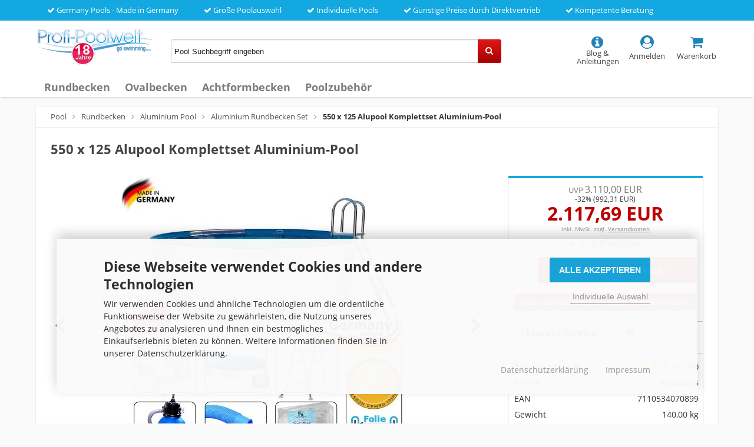

--- FILE ---
content_type: text/html; charset=utf-8
request_url: https://www.profi-poolwelt.de/550-x-125-alupool-komplettset-aluminium-pool.html
body_size: 13183
content:
<!DOCTYPE html>
<html lang="de">
<head>
<meta charset="utf-8" />
<meta name="viewport" content="width=device-width, initial-scale=1.0, user-scalable=yes" />
<title>550 x 125 Alupool Komplettset Aluminium-Pool | Profi-Poolwelt</title>
<meta name="description" content="550 x 125 Alupool Komplettset Aluminium-Pool Alu-Swimmingpool Komplettset Alu-Pool Set Aluminium-Pools 550 x 125 aluwand-pool zum aufstellen Alu-Pools" />
<meta name="keywords" content="550 x 125,alupool,komplettset,aluminium-pool" />
<meta name="robots" content="index,follow" />
<meta name="revisit-after" content="15 days" />
<link rel="canonical" href="https://www.profi-poolwelt.de/550-x-125-alupool-komplettset-aluminium-pool.html" />
<link rel="shortcut icon" type="image/x-icon" href="https://www.profi-poolwelt.de/templates/pool_responsive/favicon.ico" />
<!--
    This OnlineStore is brought to you by XT-Commerce, Community made shopping
    XTC is a free open source e-Commerce System
    created by Mario Zanier & Guido Winger and licensed under GNU/GPL.
    Information and contribution at http://www.xt-commerce.com
-->

<link rel="stylesheet" href="https://www.profi-poolwelt.de/templates/pool_responsive/stylesheet.min.css?v=1724834001" type="text/css" media="screen" />

<script type="text/javascript">
  var DIR_WS_BASE = "https://www.profi-poolwelt.de/";
  var SetSecCookie = 1;
</script>
</head>
<body>
<div class="sidebar_closer"><i class="fa fa-times"></i></div><div id="layout_wrap"><div id="content_topbar"><ul class="topullist"><li><i class="fa fa-check"></i> Germany Pools - Made in Germany</li>                        <li><i class="fa fa-check"></i> Große Poolauswahl</li>                        <li><i class="fa fa-check"></i> Individuelle Pools</li>                        <li><i class="fa fa-check"></i> Günstige Preise durch Direktvertrieb</li>                        <li><i class="fa fa-check"></i> Kompetente Beratung</li>                    </ul><div class="clear"></div></div><div id="shopheader"><div class="shopheadercontent"><div class="shopheadercontentitemlogo"><div id="logo"><a href="https://www.profi-poolwelt.de/" title="pool" rel="nofollow"><img src="https://www.profi-poolwelt.de/templates/pool_responsive/img/pool.png" alt="pool" title="pool" /></a></div></div><div class="shopheadercontentitemsearch hidesearch" id="searchshowbox"><div id="search"><form id="quick_find" action="https://www.profi-poolwelt.de/advanced_search_result.php" method="get" class="box-search"><input type="text" name="keywords" value="Pool Suchbegriff eingeben" id="inputString" maxlength="30" autocomplete="off" onfocus="if(this.value==this.defaultValue) this.value='';" onblur="if(this.value=='') this.value=this.defaultValue;" /><div class="cssButtonPos2 cf"><span class="cssButton cssButtonColor2 quickfindbutton"><i class="fa fa-search"></i><span class="cssButtonText" ></span><button type="submit" class="cssButtonText"></button></span></div><br class="clearfix" /></form><div class="suggestionsBox" id="suggestions" style="display:none;"><div class="suggestionList" id="autoSuggestionsList">&nbsp;</div></div></div></div><div class="shopheadercontentiticon"><div class="headerbutton"><a id="toggle_cart" href="https://www.profi-poolwelt.de/shopping_cart.php" class="carticon" rel="nofollow"><i class="fa fa-shopping-cart fa-biggericon"></i><span class="headerbuttontext"><br />Warenkorb</span></a><div class="toggle_cart"><div class="mini"><strong>Ihr Warenkorb ist leer.</strong></div></div></div><div class="headerbutton"><a href="https://www.profi-poolwelt.de/login.php" rel="nofollow"><i class="fa fa-user-circle fa-biggericon"></i><span class="headerbuttontext"><br />Anmelden</span></a></div><div class="headerbutton headerserviceicon"><a href="https://www.profi-poolwelt.de/blog.html" rel="nofollow"><i class="fa fa-info-circle fa-biggericon zeromargin showservice"></i><span class="headerbuttontext"><br />Blog &amp; Anleitungen</span></a></div><div class="headerbutton showsearchicon" onclick="toggleClassSwitcher(searchshowbox)"><i class="fa fa-search fa-biggericon zeromargin"></i><span class="headerbuttontext"><br />Suche</span></div></div></div><div class="clearfix"></div><ul class="contentnavigation"><li class="sidebar_btn"><span id="sidebar_marker"></span><a href="#"><i class="fa fa-bars"></i><span class="cn_nomobile_text">Menü</span></a></li><li class="topcatmenulink"><a href="https://www.profi-poolwelt.de/rundbecken/" title="Rundbecken">Rundbecken</a></li><li class="topcatmenulink"><a href="https://www.profi-poolwelt.de/ovalbecken/" title="Ovalbecken">Ovalbecken</a></li><li class="topcatmenulink"><a href="https://www.profi-poolwelt.de/achtformbecken/" title="Achtformbecken">Achtformbecken</a></li><li class="topcatmenulink"><a href="https://www.profi-poolwelt.de/poolzubehoer/" title="Poolzubehör">Poolzubehör</a></li></ul></div><div class="sidebar_layer"></div><div id="navtrail"><a href="https://www.profi-poolwelt.de/" class="headerNavigation" title="Pool">Pool</a><i class="fa fa-angle-right"></i><a href="https://www.profi-poolwelt.de/rundbecken/" class="headerNavigation" title="Rundbecken">Rundbecken</a><i class="fa fa-angle-right"></i><a href="https://www.profi-poolwelt.de/aluminium-pool/" class="headerNavigation" title="Aluminium Pool">Aluminium Pool</a><i class="fa fa-angle-right"></i><a href="https://www.profi-poolwelt.de/aluminium-rundbecken-set/" class="headerNavigation" title="Aluminium Rundbecken Set">Aluminium Rundbecken Set</a><i class="fa fa-angle-right"></i><span class="current" title="550 x 125 Alupool Komplettset Aluminium-Pool">550 x 125 Alupool Komplettset Aluminium-Pool</span><script type="application/ld+json"> { "@context": "http://schema.org/", "@type": "BreadcrumbList", "itemListElement": [     { "@type": "ListItem", "position": "1", "item": { "@id": "https://www.profi-poolwelt.de/", "name": "Pool" }},     { "@type": "ListItem", "position": "2", "item": { "@id": "https://www.profi-poolwelt.de/rundbecken/", "name": "Rundbecken" }},     { "@type": "ListItem", "position": "3", "item": { "@id": "https://www.profi-poolwelt.de/aluminium-pool/", "name": "Aluminium Pool" }},     { "@type": "ListItem", "position": "4", "item": { "@id": "https://www.profi-poolwelt.de/aluminium-rundbecken-set/", "name": "Aluminium Rundbecken Set" }},     { "@type": "ListItem", "position": "5", "item": { "@id": "https://www.profi-poolwelt.de/550-x-125-alupool-komplettset-aluminium-pool.html", "name": "550 x 125 Alupool Komplettset Aluminium-Pool" }}   ] }</script></div><div id="layout_content" class="cf"><div id="col_full" class="cf"><form id="cart_quantity" action="https://www.profi-poolwelt.de/product_info.php?language=de&amp;products_id=5112&amp;action=add_product" method="post"><div id="product_details"><h1>550 x 125 Alupool Komplettset Aluminium-Pool</h1><div class="pd_imagebox"><ul class="pgwSlideshow"><li><img src="https://www.profi-poolwelt.de/pool-bau/550-x-125-Alupool-Komplettset-Aluminium-Pool.jpg" title="550 x 125 Alupool Komplettset Aluminium-Pool" /></li><li><img src="https://www.profi-poolwelt.de/pool-bau/alumantel-pool-becken-1.jpg"  title="550 x 125 Alupool Komplettset Aluminium-Pool" /></li><li><img src="https://www.profi-poolwelt.de/pool-bau/pool-abdeckplane-rund-2.jpg"  title="550 x 125 Alupool Komplettset Aluminium-Pool" /></li><li><img src="https://www.profi-poolwelt.de/pool-bau/pool-sandfilteranlage-3.jpg"  title="550 x 125 Alupool Komplettset Aluminium-Pool" /></li><li><img src="https://www.profi-poolwelt.de/pool-bau/Poolleiter-150-155-Edelstahl-Hochbeckenleiter-4.jpg"  title="550 x 125 Alupool Komplettset Aluminium-Pool" /></li><li><img src="https://www.profi-poolwelt.de/pool-bau/pool-skimmer-einbauskimmer-5.jpg"  title="550 x 125 Alupool Komplettset Aluminium-Pool" /></li><li><img src="https://www.profi-poolwelt.de/pool-bau/pool-schlauch-poolanschlussset-6.jpg"  title="550 x 125 Alupool Komplettset Aluminium-Pool" /></li><li><img src="https://www.profi-poolwelt.de/pool-bau/pool-vlies-7.jpg"  title="550 x 125 Alupool Komplettset Aluminium-Pool" /></li><li><img src="https://www.profi-poolwelt.de/pool-bau/Aluminium_pool_alupools-8.jpg"  title="550 x 125 Alupool Komplettset Aluminium-Pool" /></li><li><img src="https://www.profi-poolwelt.de/pool-bau/Aluminium_wand_becken_alu_wand_becken-9.jpg"  title="550 x 125 Alupool Komplettset Aluminium-Pool" /></li><li><img src="https://www.profi-poolwelt.de/pool-bau/aluminium_wand_pool-10.jpg"  title="550 x 125 Alupool Komplettset Aluminium-Pool" /></li><li><img src="https://www.profi-poolwelt.de/pool-bau/edelstahl-pool-rund-11.jpg"  title="550 x 125 Alupool Komplettset Aluminium-Pool" /></li><li><img src="https://www.profi-poolwelt.de/pool-bau/garten-schwimmbecken-12.jpg"  title="550 x 125 Alupool Komplettset Aluminium-Pool" /></li></ul></div><div class="pd_content"><div class="pd_summarybox"><div class="pd_summarybox_inpadding"><div class="pd_price_box"><div class="pd_price"><div id="pd_puprice"><span class="old_price"><span class="small_price">UVP </span>3.110,00 EUR</span><span class="save_price">-32% (992,31 EUR)</span><span class="new_price"><span class="small_price"><strong></strong></span> 2.117,69 EUR</span></div></div><div class="pd_tax">inkl. MwSt. zzgl. <a rel="nofollow" target="_blank" href="https://www.profi-poolwelt.de/popup_content.php?coID=1" title="Information" class="iframe">Versandkosten</a></div><div class="delivery_time deliverygreen">ca. 2 - 8 Arbeitstage</div>          </div><div class="addtobasket cf"><span class="addtobasket_input"><input type="text" name="products_qty" value="1" size="3" /> <input type="hidden" name="products_id" value="5112" /></span><span class="addtobasket_actions cf"><span class="cssButtonPos10"><span class="cssButton cssButtonColor2 shoppingcartbutton"><i class="fa fa-shopping-cart"></i><span class="cssButtonText" >In den Warenkorb</span><button type="submit" class="cssButtonText" title="In den Warenkorb">In den Warenkorb</button><i class="fa fa-angle-right"></i></span></span></span></div><div class="important_informationbox"><strong>Jetzt schnell die günstigen Preise sichern!</strong></div></div><div class="linesmall"></div><div class="goldservicebox"><input type="checkbox" value="1" id="goldservice" name="gold_service" />Express <span class="expressservicecolor">Service</span> <span class="goldservicecolor">Gold</span><a href="https://www.profi-poolwelt.de/popup_content.php?coID=58" class="iframe" target="_blank" rel="nofollow"><i class="fa fa-info-circle fa-info-circlegreygold" aria-hidden="true"></i></a><p class="goldserviceboxpriceinfo"> 29,99 EUR inkl. MwSt., einmalig pro Bestellung</p></div><div class="linesmall"></div><div class="infotablebox"><div class="divpinfotable"><div class="divpinfotabletr "><div class="divpinfotabletd divpinfotablefirsttd">Bewertungen<a href="https://www.profi-poolwelt.de/popup_content.php?coID=40" class="iframe" target="_blank" rel="nofollow"><i class="fa fa-info-circle fa-info-circlegreygold" aria-hidden="true"></i></a></div><div class="divpinfotabletd divpinfotablesecondtd"><div class="reviewstarbox"><a href="#Ratings" rel="nofollow"><span class="pd_rating_icons"><i class="fa fa-star full starbig"></i><i class="fa fa-star full starbig"></i><i class="fa fa-star full starbig"></i><i class="fa fa-star full starbig"></i><i class="fa fa-star full starbig"></i></span></a> <span class="reviewscount">(16)</span></div></div></div><div class="divpinfotabletr"><div class="divpinfotabletd divpinfotablefirsttd">Art.-Nr.</div><div class="divpinfotabletd divpinfotablesecondtd">ARS40286</div></div><div class="divpinfotabletr"><div class="divpinfotabletd divpinfotablefirsttd">EAN</div><div class="divpinfotabletd divpinfotablesecondtd">7110534070899</div></div><div class="divpinfotabletr"><div class="divpinfotabletd divpinfotablefirsttd">Gewicht</div><div class="divpinfotabletd divpinfotablesecondtd">140,00 kg</div></div><div class="divpinfotabletr"><div class="divpinfotabletd divpinfotablefirsttd">Produkt</div><div class="divpinfotabletd divpinfotablesecondtd"><img src="https://www.profi-poolwelt.de/images/manufacturers/germanypools.jpg" alt="Germany-Pools" title="Germany-Pools" /></div></div></div></div><div class="linesmallhidden"></div><ul class="pd_iconlist"><li class="reviewwrite"><a href="https://www.profi-poolwelt.de/login.php" rel="nofollow">Ihre Meinung zum Produkt</a></li><li class="manual"><a href="https://www.profi-poolwelt.de/popup_content.php?coID=45" target="_blank" class="iframe cboxElement" rel="nofollow">Anleitung</a></li><li class="print"><a class="iframe" target="_blank" rel="nofollow" href="https://www.profi-poolwelt.de/print_product_info.php?products_id=5112" title="Artikeldatenblatt drucken">Artikeldatenblatt drucken</a></li></ul><div class="clearfix"></div></div><br class="clearfix" /><div class="pd_infobox"></div><br class="clearfix" /></div><br class="clearfix" /><div class="productoptions"><div class="productsoptiongroupbox optionbox1000"><h3 class="optionsboxtopic1000">Ihr Pool-Zubehör</h3><p class="optionsinfotext">Sie möchten etwas ändern? Dann wählen Sie Ihr passendes <strong>Pool Zubehör</strong> aus.</p><div class="options_row_selection"><div class="optionheading">&raquo; Poolfolie</div><div class="suboptionbox"><ul><li class="suboptionfirstbox"><input type="radio" name="id[2]" id="rdb_52" value="52" checked="checked" /></li><li class="suboptionsecondbox"><label for="rdb_52"><img src="images/attribute_pictures/B08.jpg" alt="0,8 mm mit Einhängebiese Farbe: Blau mit Handlauf+Bodenschiene Blau (B08)" title="0,8 mm mit Einhängebiese Farbe: Blau mit Handlauf+Bodenschiene Blau (B08)" /></label></li><li class="suboptionthirdbox"><label for="rdb_52">0,8 mm mit Einhängebiese Farbe: Blau mit Handlauf+Bodenschiene Blau (B08)</label></li></ul></div><div class="suboptionbox"><ul><li class="suboptionfirstbox"><input type="radio" name="id[2]" id="rdb_58" value="58" /></li><li class="suboptionsecondbox"><label for="rdb_58"><img src="images/attribute_pictures/SB08.jpg" alt="0,8 mm mit Einhängebiese Farbe: Sand mit Handlauf+Bodenschiene Beige (SB08)" title="0,8 mm mit Einhängebiese Farbe: Sand mit Handlauf+Bodenschiene Beige (SB08)" /></label></li><li class="suboptionthirdbox"><label for="rdb_58">0,8 mm mit Einhängebiese Farbe: Sand mit Handlauf+Bodenschiene Beige (SB08)<br /><span class="options_selection_price">+99,00 EUR*</span>                        </label></li></ul></div></div><div class="options_row_selection"><div class="optionheading">&raquo; Poolleiter</div><div class="suboptionbox"><ul><li class="suboptionfirstbox"><input type="radio" name="id[1]" id="rdb_8" value="8" checked="checked" /></li><li class="suboptionsecondbox"><label for="rdb_8"><img src="images/attribute_pictures/PS1272.jpg" alt="Hochbeckenleiter, kürzbar, Edelstahl (PS1272)" title="Hochbeckenleiter, kürzbar, Edelstahl (PS1272)" /></label></li><li class="suboptionthirdbox"><label for="rdb_8">Hochbeckenleiter, kürzbar, Edelstahl (PS1272)<br /><a href="https://www.profi-poolwelt.de/popup_content.php?coID=53" class="iframe" target="_blank" style="color:#B10C0C;"><strong>Leiter Infos</strong></a></label></li></ul></div><div class="suboptionbox"><ul><li class="suboptionfirstbox"><input type="radio" name="id[1]" id="rdb_13" value="13" /></li><li class="suboptionsecondbox"><label for="rdb_13"><img src="images/attribute_pictures/PS1379.jpg" alt="Schwimmbadleiter, WEIT, Edelstahl (PS1379)" title="Schwimmbadleiter, WEIT, Edelstahl (PS1379)" /></label></li><li class="suboptionthirdbox"><label for="rdb_13">Schwimmbadleiter, WEIT, Edelstahl (PS1379)<br /><a href="https://www.profi-poolwelt.de/popup_content.php?coID=54" class="iframe" target="_blank" style="color:#B10C0C;"><strong>Leiter Infos</strong></a><br /><span class="options_selection_price">+29,00 EUR*</span>                        </label></li></ul></div><div class="suboptionbox"><ul><li class="suboptionfirstbox"><input type="radio" name="id[1]" id="rdb_24" value="24" /></li><li class="suboptionsecondbox"><label for="rdb_24"><img src="images/attribute_pictures/PS1374.jpg" alt="Schwimmbadleiter, ENG, Edelstahl (PS1374)" title="Schwimmbadleiter, ENG, Edelstahl (PS1374)" /></label></li><li class="suboptionthirdbox"><label for="rdb_24">Schwimmbadleiter, ENG, Edelstahl (PS1374)<br /><a href="https://www.profi-poolwelt.de/popup_content.php?coID=55" class="iframe" target="_blank" style="color:#B10C0C;"><strong>Leiter Infos</strong></a><br /><span class="options_selection_price">+29,00 EUR*</span>                        </label></li></ul></div></div><div class="options_row_selection"><div class="optionheading">&raquo; Sandfilteranlage</div><div class="suboptionbox"><ul><li class="suboptionfirstbox"><input type="radio" name="id[17]" id="rdb_53" value="53" checked="checked" /></li><li class="suboptionsecondbox"><label for="rdb_53"><img src="images/attribute_pictures/s01.jpg" alt="Sandfilteranlage VR1 (PS2351)" title="Sandfilteranlage VR1 (PS2351)" /></label></li><li class="suboptionthirdbox"><label for="rdb_53">Sandfilteranlage VR1 (PS2351)<br /><a href="https://www.profi-poolwelt.de/fw_popup_product.php?pid=4286" class="iframe" target="_blank" style="color:#B10C0C;"><strong>Set-Infos ansehen</strong></a></label></li></ul></div><div class="suboptionbox"><ul><li class="suboptionfirstbox"><input type="radio" name="id[17]" id="rdb_54" value="54" /></li><li class="suboptionsecondbox"><label for="rdb_54"><img src="images/attribute_pictures/s02.jpg" alt="Sandfilteranlage VR2 inkl. zus. Filtersand (PS9351)" title="Sandfilteranlage VR2 inkl. zus. Filtersand (PS9351)" /></label></li><li class="suboptionthirdbox"><label for="rdb_54">Sandfilteranlage VR2 inkl. zus. Filtersand (PS9351)<br /><a href="https://www.profi-poolwelt.de/fw_popup_product.php?pid=6680" class="iframe" target="_blank" style="color:#B10C0C;"><strong>Set-Infos ansehen</strong></a><br /><span class="options_selection_price">+299,99 EUR*</span>                        </label></li></ul></div></div><div class="options_row_selection"><div class="optionheading">&raquo; Reinigungsset</div><div class="suboptionbox"><ul><li class="suboptionfirstbox"><input type="radio" name="id[16]" id="rdb_49" value="49" checked="checked" /></li><li class="suboptionsecondbox"><label for="rdb_49"><img src="images/attribute_pictures/qr0.jpg" alt="OHNE Reinigungsset (PS1413A)" title="OHNE Reinigungsset (PS1413A)" /></label></li><li class="suboptionthirdbox"><label for="rdb_49">OHNE Reinigungsset (PS1413A)</label></li></ul></div><div class="suboptionbox"><ul><li class="suboptionfirstbox"><input type="radio" name="id[16]" id="rdb_50" value="50" /></li><li class="suboptionsecondbox"><label for="rdb_50"><img src="images/attribute_pictures/qr1.jpg" alt="Reinigungsset (PS1413)" title="Reinigungsset (PS1413)" /></label></li><li class="suboptionthirdbox"><label for="rdb_50">Reinigungsset (PS1413)<br /><a href="https://www.profi-poolwelt.de/fw_popup_product.php?pid=3351" class="iframe" target="_blank" style="color:#B10C0C;"><strong>Set-Infos ansehen</strong></a><br /><span class="options_selection_price">+99,99 EUR*</span>                        </label></li></ul></div></div></div><div class="productsoptiongroupbox optionbox2000"><h3 class="optionsboxtopic2000">Besonderer Pool-Service</h3><p class="optionsinfotext">Nutzen Sie unseren individuellen <strong>Pool-Service</strong>, denn bei uns haben Sie die Wahl.</p><div class="options_row_selection"><div class="optionheading">&raquo; Position Skimmer und Düse</div><div class="suboptionbox"><ul><li class="suboptionfirstbox"><input type="radio" name="id[12]" id="rdb_33" value="33" checked="checked" /></li><li class="suboptionsecondbox"><label for="rdb_33"><img src="images/attribute_pictures/ps110.jpg" alt="Standard Ausstanzung (PS110)" title="Standard Ausstanzung (PS110)" /></label></li><li class="suboptionthirdbox"><label for="rdb_33">Standard Ausstanzung (PS110)</label></li></ul></div><div class="suboptionbox"><p class="attributeattention"><i class="fa fa-arrow-down"></i> 96% der Kunden wählen <i class="fa fa-arrow-down"></i></p></div><div class="suboptionbox"><ul><li class="suboptionfirstbox"><input type="radio" name="id[12]" id="rdb_34" value="34" /></li><li class="suboptionsecondbox"><label for="rdb_34"><img src="images/attribute_pictures/ps314.jpg" alt="Gegenüberliegende Ausstanzung (PS314)" title="Gegenüberliegende Ausstanzung (PS314)" /></label></li><li class="suboptionthirdbox"><label for="rdb_34"><span style="color:#66930B;">Gegenüberliegende Ausstanzung (PS314)</span><br /><a href="https://www.profi-poolwelt.de/popup_content.php?coID=51" class="iframe" target="_blank" style="color:#B10C0C;"><strong>Vorteile ansehen</strong></a><br /><span class="options_selection_price">+69,99 EUR*</span>                        </label></li></ul></div><div class="suboptionbox"><ul><li class="suboptionfirstbox"><input type="radio" name="id[12]" id="rdb_40" value="40" /></li><li class="suboptionsecondbox"><label for="rdb_40"><img src="images/attribute_pictures/PS456.jpg" alt="OHNE Ausstanzung (PS456)" title="OHNE Ausstanzung (PS456)" /></label></li><li class="suboptionthirdbox"><label for="rdb_40">OHNE Ausstanzung (PS456)<br /><span class="options_selection_price">+49,99 EUR*</span>                        </label></li></ul></div></div><div class="options_row_selection"><div class="optionheading">&raquo; Ausstanzung Beleuchtung</div><div class="suboptionbox"><ul><li class="suboptionfirstbox"><input type="radio" name="id[14]" id="rdb_41" value="41" checked="checked" /></li><li class="suboptionsecondbox"><label for="rdb_41"><img src="images/attribute_pictures/ab0.jpg" alt="OHNE Ausstanzung Beleuchtung (LB0)" title="OHNE Ausstanzung Beleuchtung (LB0)" /></label></li><li class="suboptionthirdbox"><label for="rdb_41">OHNE Ausstanzung Beleuchtung (LB0)</label></li></ul></div><div class="suboptionbox"><p class="attributeattention"><i class="fa fa-arrow-down"></i> 92% der Kunden wählen <i class="fa fa-arrow-down"></i></p></div><div class="suboptionbox"><ul><li class="suboptionfirstbox"><input type="radio" name="id[14]" id="rdb_42" value="42" /></li><li class="suboptionsecondbox"><label for="rdb_42"><img src="images/attribute_pictures/ab1.jpg" alt="1x Ausstanzung Beleuchtung (LB1)" title="1x Ausstanzung Beleuchtung (LB1)" /></label></li><li class="suboptionthirdbox"><label for="rdb_42">1x Ausstanzung Beleuchtung (LB1)<br /><a href="https://www.profi-poolwelt.de/fw_popup_product.php?pid=3338" class="iframe" target="_blank" style="color:#B10C0C;"><strong>Vorteile ansehen</strong></a><br /><span class="options_selection_price">+79,99 EUR*</span>                        </label><p class="additionalattributestopic">Gleich mitbestellen</p><div class="addtionalattributproducts"><ul><li><input type="checkbox" value="1x6794" name="option_in_cart[]" id="apfd1x6794" /></li><li><label for="apfd1x6794">1 x LED-Trafo (50 VA) <a href="https://www.profi-poolwelt.de/fw_popup_product.php?pid=6794" class="iframe" target="_blank"><i class="fa fa-info-circle fa-info-circlegrey"></i></a><br />+116,99 EUR*</label></li></ul><ul><li><input type="checkbox" value="1x6793" name="option_in_cart[]" id="apfd1x6793" /></li><li><label for="apfd1x6793">1 x LED-Beleuchtung <a href="https://www.profi-poolwelt.de/fw_popup_product.php?pid=6793" class="iframe" target="_blank"><i class="fa fa-info-circle fa-info-circlegrey"></i></a><br />+233,99 EUR*</label></li></ul></div></li></ul></div></div></div><div class="productsoptiongroupbox optionbox3000"><h3 class="optionsboxtopic3000">Günstig absichern</h3><p class="optionsinfotext">Sichern Sie sich für einen <strong>kleinen Betrag, viele weitere Jahre</strong> ab.</p><div class="options_row_selection"><div class="optionheading">&raquo; Herstellergarantie Mantel</div><div class="suboptionbox"><ul><li class="suboptionfirstbox"><input type="radio" name="id[13]" id="rdb_39" value="39" checked="checked" /></li><li class="suboptionsecondbox"><label for="rdb_39"><img src="images/attribute_pictures/hm0.jpg" alt="Standard, siehe Artikelbeschreibung (HM0)" title="Standard, siehe Artikelbeschreibung (HM0)" /></label></li><li class="suboptionthirdbox"><label for="rdb_39">Standard, siehe Artikelbeschreibung (HM0)</label></li></ul></div><div class="suboptionbox"><ul><li class="suboptionfirstbox"><input type="radio" name="id[13]" id="rdb_36" value="36" /></li><li class="suboptionsecondbox"><label for="rdb_36"><img src="images/attribute_pictures/hm1.jpg" alt="Verlängerung auf 10 Jahre gemäß Herstellerbestimmung (HM1)" title="Verlängerung auf 10 Jahre gemäß Herstellerbestimmung (HM1)" /></label></li><li class="suboptionthirdbox"><label for="rdb_36">Verlängerung auf 10 Jahre gemäß Herstellerbestimmung (HM1)<br /><span class="options_selection_price">+39,99 EUR*</span>                        </label></li></ul></div></div><div class="options_row_selection"><div class="optionheading">&raquo; Herstellergarantie Folie</div><div class="suboptionbox"><ul><li class="suboptionfirstbox"><input type="radio" name="id[11]" id="rdb_38" value="38" checked="checked" /></li><li class="suboptionsecondbox"><label for="rdb_38"><img src="images/attribute_pictures/hf0.jpg" alt="Standard, siehe Artikelbeschreibung (HF0)" title="Standard, siehe Artikelbeschreibung (HF0)" /></label></li><li class="suboptionthirdbox"><label for="rdb_38">Standard, siehe Artikelbeschreibung (HF0)</label></li></ul></div><div class="suboptionbox"><ul><li class="suboptionfirstbox"><input type="radio" name="id[11]" id="rdb_35" value="35" /></li><li class="suboptionsecondbox"><label for="rdb_35"><img src="images/attribute_pictures/hf1.jpg" alt="Verlängerung auf 5 Jahre gemäß Herstellerbestimmung (HF1)" title="Verlängerung auf 5 Jahre gemäß Herstellerbestimmung (HF1)" /></label></li><li class="suboptionthirdbox"><label for="rdb_35">Verlängerung auf 5 Jahre gemäß Herstellerbestimmung (HF1)<br /><span class="options_selection_price">+29,99 EUR*</span>                        </label></li></ul></div></div></div></div><br /><p class="detailboxtopic">Beschreibung</p><div class="pd_single_contents"><h2><strong><u>Marke:</u> <span style="color:red;">Germany</span>-<span style="color:#ffcc00;">Pools</span></strong> - <strong>Aluminiumbecken 5,50 x 1,25 m Rundpool</strong> - <strong>"<span class="higqualitycolor">H</span>igh<span class="higqualitycolor">Q</span>uality Made <span style="color:red;">in</span> <span style="color:#ffcc00;">Germany</span>"</strong> -  Winterfest, Qualität und super edle Optik.<br /></h2> <br /> <b>Modell = "Omega-Edition"</b><br /><b>Mantelfarbe = "Aluminium Weiß beschichtet"</b> <br /> <br /> Aluminiumpool-Komplettset mit Zubehör inkl. wie Sandfilteranlage mit Filtersand,  Anschlussset, Edelstahlleiter, Abdeckplane, Bodenschutzvlies, Einbauskimmer und Einlaufdüse uvm. <br /> <br /> <b>Aluminium kann nicht durchrosten und bequeme Montage durch geringes Gewicht!</b><br /> <p></p> <b>Arbeit und Kosten:</b><br /> Sie machen sich viel Arbeit bei der Gestaltung Ihres Swimmingpool im Garten und möchten doch den ganzen Aufwand und die Kosten nicht erneut in einigen Jahren einkalkulieren, deshalb wählen Sie einen Aluminiummantel für Ihren neuen Pool, um Durchrosten zu vermeiden. <br /> <br /> <strong>Pooltiefe </strong>1,25 m, <br /> <strong>Wassertiefe</strong> ca. 1,18 m, <br /> <strong>Wasservolumen</strong> ca. 28.000 Liter</p> <p> </p> <br /> <h2><strong><u>Lieferumfang des Germany-Pools - Rundpool</u></strong></h2> <ul>     <li><strong>Aluminiummantel:</strong> 1 mm dick (ausgestanzt für Skimmer + Düse)</li>     <li><strong>Folie: </strong>Winterfest, reißfest, extrem belastbar, <span style="color:red;"><strong>0,8 mm</strong></span>,  passgenaue UV-stabilisierte Folie zur leichten Montage, witterungs- und kältebeständig.</li>     <li><strong>Innovativer Handlauf und Bodenschiene aus Hard PVC, dadurch robust, extrem stabil und schlagfest  - im Stecksystem.</strong></li>     <li><strong>Sandfilteranlage</strong> ProSand VR1 - für kristallklares Wasser.</li>     <li><strong>Edelstahlleiter</strong></li>     <li><strong>Einbauskimmer, Einlaufdüse</strong>, <strong>Dichtungen</strong> und <strong>Schmutzsieb</strong> (wirkt wie ein <strong>Vorfilter</strong>).</li>     <li><strong>PE-Dauerabdeckplane</strong> – Sommer- und Winterplane.</li>     <li><strong>Bodenschutzvlies</strong> (Schutz der Poolfolie).</li>     <li><strong>25 kg</strong> Filtersand.</li>     <li><strong>Anschlussmaterial</strong> (Skimmer - Sandfilter - Düse - 2 x 3 Meter Schlauch).</li>     <li><strong>Easy Germany-Pools Aufbauanleitung (Deutsch).</strong></li> </ul> <p> </p> <br /> <h2><u><strong>Aufstellmöglichkeiten des <span style="color:red;">Germany</span>-<span style="color:#ffcc00;">Pools</span>:</strong></u></h2> <p><img src="/images/poolaufbau-teilversenkt.jpg" alt="poolaufbau-aufbauvarianten" title="Poolaufbau-Aufbauvarianten"></p> <p></p> Dieses Becken kann sowohl vollversenkt und teilversenkt werden. Beim Versenken ist ein Hinterfüllen mit Magerbeton notwendig.  <p></p> <br /> <strong>Aufgrund der Qualität dieses Beckens sind keine Stützmauern und Bodenplatten aus Beton notwendig. Dadurch lässt sich viel Arbeit, Zeit und Kosten sparen.</strong> <p> </p> <br /> <strong>Aluminiummantel</strong> Materialstärke <strong>1 mm </strong>stark. Schnelle Montage des Aluminiummantels durch Verbinden der beiden Enden mit einem hochwertigen Alu-Steckprofil. Die Aluminiumwand ist mit einer gut abziehbaren Schutzfolie gegen Kratzer während Transport und Montage geschützt. Fertig ausgestanzt für Skimmer + Düse. Bequeme Montage durch geringes Gewicht. Dank der Modulbauweise bei unseren Germany-Pools ist ein Auf- oder Umrüsten Ihres Aluminiummantels bzw. Pools jederzeit möglich (Größe, Form etc.).  Stabiles hochwertiges Aluminium, Qualität Made in Germany), für einen langfristigen Badespaß.<br /> <br /> Innovativer <strong>Handlauf und Bodenschienen aus Hart-PVC, robust,</strong> <strong>extrem belastbar</strong>, <strong>UV- beständig</strong> im praktischen Stecksystem. Macht ein  Einbauen oder Auswechseln der Innenhülle zum Kinderspiel. <br /> <br /> Hochwertige <strong>Innenfolie</strong> <span style="color:red"><strong>0,8 mm</strong></span> <strong>stark</strong>, <strong>winterfest</strong>,  <strong>reißfest</strong>, <strong>passgenaue UV-stabilisierte Folie zur leichten Pool-Montage.</strong> Die Herstellung des Rohmaterials bis hin zur Konfektionierung auf die Beckengröße erhalten Sie ausschließlich stabile und hochwertige Qualität. Unsere Poolfolie ist UV-stabilisiert und absolut witterungs- und kältebeständig  sowie überlappend, hochfrequenzverschweißt somit ist die Poolfolie dicht. Glatte Oberfläche daher leichte  Reinigung möglich. <p> </p> <br /> <u><strong>Hochwertige, solide, stromsparende, stabile, leise und zuverlässige Sandfilteranlage. Für kristallklares Schwimmbadwasser.</strong></u> <br /> <p> </p> <u>Technische Daten:</u><br /> </strong><strong>Pumpenleistung </strong>ca. <span style="color:red"><strong>10.200 L/h</strong></span>, selbstsaugend bei max. 8,5  Meter Wassersäule <br /> 220  bis 240 Volt und 400 Watt<br /> <strong>Anschlüsse</strong> 1 1/4" = 32 mm / 38 mm Poolschlauch<br /> Kesseldurchmesser ca. 30 cm<br /> <strong>Sandvolumen</strong> <strong>des Kessels</strong> ca. 22 kg in der Körnung 0,75 bis 1,2 mm<br />  <br /> <u><strong>inkl. Einbauskimmer und Einlaufdüse inkl. Doppeldichtung</strong></u><br /> Wandskimmer inkl. Einlaufdüse, Schmutzsieb (wirkt wie ein Vorfilter) und   Saugplatte für Bodensauger (die Aluwand des Pools ist bereits für dieses Produkt ausgestanzt). <p><u><strong>inkl. Edelstahl-Hochbeckenleiter mit Plattform und PE-Dauerabdeckplane</strong></u><br /> Die stabile Hochbeckenleiter für Swimmingpools, ist kürzbar falls Sie das Becken versenken möchten.  Die Leiterstufen sind aus Hart-PVC. <br />  PE-Dauerabdeckplane mit Seilzug und Spannschloss für Sommer und Winter.</p> <p><u><strong>Weiteres Zubehör:</strong></u></p> <p>25 kg Filtersand, <br /> verrottungsfestes Bodenschutzvlies zum Schutz der Poolfolie.</p>  <p> </p> <br /> <br /> Ausführliche Pool-Profi-Montageanleitung für einfache Selbstmontage; mit vielen Tipps und Tricks aus der Praxis erfahrener Pool-Profis.<br />  <p><u><strong>Infos zur Anlieferung:</strong></u><br /> Für die Anlieferung von Schwimmbecken ist es notwendig, dass wir Ihre Telefonnummer an unsere Spedition weiterleiten. Diese wird sich vor Anlieferung mit Ihnen in Verbindung setzen, um den genauen Liefertermin mit Ihnen zu vereinbaren.</p> <p> </p> Ihr innovativer Germany-Pools Aluminiumpool wird für Sie individuell angefertigt und auf einer Einwegpalette per Spedition angeliefert.  Mit unserem Qualitätsprodukt haben Sie lange Freude. <p> </p> <p><u><strong>Herstellergarantie:</strong></u><br />Auf den Aluminiummantel erhalten Sie bei fachgerechter Montage <b>5 Jahre Garantie</b> gemäß den Herstellerbestimmungen.<br /><p> </p>Auf Fehler der Schweißnaht der Poolfolie bei fachgerechter Montage <b>3 Jahre Garantie</b> gemäß den Herstellerbestimmungen.<p> </p>Garantiebediebedingungen siehe unter Germany-Pools.de.<div style="font-size: 12px;line-height: 10px;margin-top: 20px;"><strong>Herstellerangaben:</strong> Splash-Pool UG (haftungsbeschränkt), Otto-Hahn-Ring 9, DE-64653 Lorsch, info(at)germany-pools.de</div></div></div></form><div><br class="clearfix" /><p class="detailboxtopic">Weitere Artikel, die Kunden kauften</p><div class="bxcarousel_box_bestseller"><ul class="bxcarousel_bestseller"><li><div class="carousel_box"><a href="https://www.profi-poolwelt.de/5-00-pool-hohlkehle-bis-5-50-m-rundpool.html" title="5,00 Pool Hohlkehle bis 5,50 m Rundpool"><span class="cb_image"><img src="https://www.profi-poolwelt.de/pool-bilder/5-00-Pool-Hohlkehle-bis-5-50-m-Rundpool.jpg" alt="5,00 Pool Hohlkehle bis 5,50 m Rundpool" title="5,00 Pool Hohlkehle bis 5,50 m Rundpool" /></span></a><a href="https://www.profi-poolwelt.de/5-00-pool-hohlkehle-bis-5-50-m-rundpool.html" title="5,00 Pool Hohlkehle bis 5,50 m Rundpool"><span class="cb_title">5,00 Pool Hohlkehle bis 5,50 m Rundpool</span></a><div class="reviewstarbox reviewstarbox_listing"><i class="fa fa-star full starbig"></i><i class="fa fa-star full starbig"></i><i class="fa fa-star full starbig"></i><i class="fa fa-star full starbig"></i><i class="fa fa-star full starbig"></i></div></div><div class="lr_price lr_price_center"><span class="new_price"><span class="small_price"></span> 186,83 EUR*</span></div></li>            </ul><br class="clearfix" /></div></div><div class="linebig"></div><span id="Ratings"></span><div class="pd_single_contents pinforeviewbox"><div class="productsreview_leftbox"><p class="titlecountsreviews"><a href="https://www.profi-poolwelt.de/product_reviews.php?products_id=5112" rel="nofollow">16 Kundenrezensionen</a></p><div class="reviewstarbox"><p class="reviewstarssubp"><span class="pd_rating_icons"><i class="fa fa-star full starbig"></i><i class="fa fa-star full starbig"></i><i class="fa fa-star full starbig"></i><i class="fa fa-star full starbig"></i><i class="fa fa-star full starbig"></i>&nbsp;&nbsp;&nbsp;4.56 von 5 Sternen</span></p></div><table class="products_review_table"><tr><td>5 Sterne</td><td class="products_review_background_bar"><div class="reviewbackbar"><div class="reviewbackbarinner" style="width:56%;"></div></div></td><td>56%</td></tr><tr><td>4 Sterne</td><td class="products_review_background_bar"><div class="reviewbackbar"><div class="reviewbackbarinner" style="width:44%;"></div></div></td><td>44%</td></tr><tr><td>3 Sterne</td><td class="products_review_background_bar"><div class="reviewbackbar"><div class="reviewbackbarinner"></div></div></td><td>0%</td></tr><tr><td>2 Sterne</td><td class="products_review_background_bar"><div class="reviewbackbar"><div class="reviewbackbarinner"></div></div></td><td>0%</td></tr><tr><td>1 Stern</td><td class="products_review_background_bar"><div class="reviewbackbar"><div class="reviewbackbarinner"></div></div></td><td>0%</td></tr></table><br /><div class="linemiddle"></div><h4>Bewerten Sie dieses Produkt</h4>Teilen Sie uns Ihre Meinung zu diesem Produkt mit.<p class="reviewbuttonmaximumwidth"><a href="https://www.profi-poolwelt.de/login.php" rel="nofollow"><span class="cssButton cssButtonColor1" title="Ihre Meinung"><span class="cssButtonText" >Ihre Meinung</span></span></a></p><p class="reviewcheckinfo">Um eine Bewertung abzugeben ist eine vorherige Registrierung erforderlich.<br /><br />Eine Überprüfung der Bewertung auf Echtheit findet danach nicht mehr statt. Die Bewertungen können daher von Personen stammen, die sich registriert jedoch das Produkt tatsächlich nicht gekauft oder genutzt haben.</p></div><div class="productsreview_rightbox"><div class="reviewrow"><div class="reviewrow_title"><span class="stars"><span class="rating_icons"><i class="fa fa-star full"></i><i class="fa fa-star full"></i><i class="fa fa-star full"></i><i class="fa fa-star full"></i><i class="fa fa-star"></i></span></span><br /><span class="reviewfrominfo">Von <strong>Konrad X.</strong> am 17.07.2025</span></div><p></p><div class="reviewrow_title"><span class="stars"><span class="rating_icons"><i class="fa fa-star full"></i><i class="fa fa-star full"></i><i class="fa fa-star full"></i><i class="fa fa-star full"></i><i class="fa fa-star full"></i></span></span><br /><span class="reviewfrominfo">Von <strong>Jens D.</strong> am 21.06.2025</span></div><p></p><div class="reviewrow_title"><span class="stars"><span class="rating_icons"><i class="fa fa-star full"></i><i class="fa fa-star full"></i><i class="fa fa-star full"></i><i class="fa fa-star full"></i><i class="fa fa-star"></i></span></span><br /><span class="reviewfrominfo">Von <strong>Benjamin W.</strong> am 22.07.2024</span></div><p></p><div class="reviewrow_title"><span class="stars"><span class="rating_icons"><i class="fa fa-star full"></i><i class="fa fa-star full"></i><i class="fa fa-star full"></i><i class="fa fa-star full"></i><i class="fa fa-star full"></i></span></span><br /><span class="reviewfrominfo">Von <strong>Olaf S.</strong> am 18.05.2024</span></div><p></p><div class="reviewrow_title"><span class="stars"><span class="rating_icons"><i class="fa fa-star full"></i><i class="fa fa-star full"></i><i class="fa fa-star full"></i><i class="fa fa-star full"></i><i class="fa fa-star full"></i></span></span><br /><span class="reviewfrominfo">Von <strong>Michel Q.</strong> am 08.06.2023</span></div><p></p></div><br class="clearfix" /></div></div><br class="clearfix" /><p class="positionright"><a href="https://www.profi-poolwelt.de/product_reviews.php?products_id=5112" rel="nofollow"><strong>Alle Rezensionen anzeigen &raquo;</strong></a></p></div><div class="col_left_overlay_new"><div id="col_left_overlay"><div id="col_left"><div class="col_left_inner cf"><div class="box_category"><ul id="categorymenu"><li class="level1 activeparent1"><a href="https://www.profi-poolwelt.de/rundbecken/" title="Rundbecken" rel="nofollow">Rundbecken</a><ul><li class="level2"><a href="https://www.profi-poolwelt.de/edelstahlpools/" title="Edelstahlpools" rel="nofollow">Edelstahlpools</a></li><li class="level2 activeparent2"><a href="https://www.profi-poolwelt.de/aluminium-pool/" title="Aluminium Pool" rel="nofollow">Aluminium Pool</a><ul><li class="level3"><a href="https://www.profi-poolwelt.de/aluminium-rundpool/" title="Aluminium Rundpool" rel="nofollow">Aluminium Rundpool</a></li><li class="level3 active3 activeparent3"><a href="https://www.profi-poolwelt.de/aluminium-rundbecken-set/" title="Aluminium Rundbecken Set" rel="nofollow">Aluminium Rundbecken Set</a></li></ul></li><li class="level2"><a href="https://www.profi-poolwelt.de/aluminiumwand-pool/" title="Aluminiumwand Pool" rel="nofollow">Aluminiumwand Pool</a></li><li class="level2"><a href="https://www.profi-poolwelt.de/stahlwandbecken-pool/" title="Stahlwandbecken Pool" rel="nofollow">Stahlwandbecken Pool</a></li><li class="level2"><a href="https://www.profi-poolwelt.de/swimming-pool/" title="Swimming Pool" rel="nofollow">Swimming Pool</a></li><li class="level2"><a href="https://www.profi-poolwelt.de/einbaupool/" title="Einbaupool" rel="nofollow">Einbaupool</a></li><li class="level2"><a href="https://www.profi-poolwelt.de/stahlwandpools/" title="Stahlwandpools" rel="nofollow">Stahlwandpools</a></li><li class="level2"><a href="https://www.profi-poolwelt.de/gartenpools/" title="Gartenpools" rel="nofollow">Gartenpools</a></li><li class="level2"><a href="https://www.profi-poolwelt.de/stahlwand-pools/" title="Stahlwand Pools" rel="nofollow">Stahlwand Pools</a></li><li class="level2"><a href="https://www.profi-poolwelt.de/fertigpool/" title="Fertigpool" rel="nofollow">Fertigpool</a></li><li class="level2"><a href="https://www.profi-poolwelt.de/rundpools/" title="Rundpools" rel="nofollow">Rundpools</a></li><li class="level2"><a href="https://www.profi-poolwelt.de/poolbecken/" title="Poolbecken" rel="nofollow">Poolbecken</a></li><li class="level2"><a href="https://www.profi-poolwelt.de/stahlwand-schwimmbecken/" title="Stahlwand Schwimmbecken" rel="nofollow">Stahlwand Schwimmbecken</a></li><li class="level2"><a href="https://www.profi-poolwelt.de/stahlwand-swimmingpool/" title="Stahlwand Swimmingpool" rel="nofollow">Stahlwand Swimmingpool</a></li><li class="level2"><a href="https://www.profi-poolwelt.de/stahl-pool/" title="Stahl Pool" rel="nofollow">Stahl Pool</a></li><li class="level2"><a href="https://www.profi-poolwelt.de/aufstellpools/" title="Aufstellpools" rel="nofollow">Aufstellpools</a></li><li class="level2"><a href="https://www.profi-poolwelt.de/swimmingpools/" title="Swimmingpools" rel="nofollow">Swimmingpools</a></li><li class="level2"><a href="https://www.profi-poolwelt.de/aufstellbecken/" title="Aufstellbecken" rel="nofollow">Aufstellbecken</a></li><li class="level2"><a href="https://www.profi-poolwelt.de/pool-sonderpreis/" title="Pool Sonderpreis" rel="nofollow">Pool Sonderpreis</a></li><li class="level2"><a href="https://www.profi-poolwelt.de/holzpool/" title="Holzpool" rel="nofollow">Holzpool</a></li></ul></li><li class="level1"><a href="https://www.profi-poolwelt.de/ovalbecken/" title="Ovalbecken" rel="nofollow">Ovalbecken</a></li><li class="level1"><a href="https://www.profi-poolwelt.de/achtformbecken/" title="Achtformbecken" rel="nofollow">Achtformbecken</a></li><li class="level1"><a href="https://www.profi-poolwelt.de/poolzubehoer/" title="Poolzubehör" rel="nofollow">Poolzubehör</a></li></ul></div></div></div></div></div><p class="clear"></p><p class="brandstitle">Unsere hochwertigen Markenprodukte</p><div class="brands"><div class="singlebrand"><img src="https://www.profi-poolwelt.de/templates/pool_responsive/img/marken/germanypools.jpg" alt="Germany Pools" title="Germany Pools" /></div><div class="singlebrand"><img src="https://www.profi-poolwelt.de/templates/pool_responsive/img/marken/freizeitwelt_online.jpg" alt="Freizeitwelt-Online" title="Freizeitwelt-Online" /></div><div class="singlebrand"><img src="https://www.profi-poolwelt.de/templates/pool_responsive/img/marken/alpha_pools.jpg"  alt="Alpha Pools" title="Alpha Pools" /></div><div class="singlebrand"><img src="https://www.profi-poolwelt.de/templates/pool_responsive/img/marken/splash_pool.jpg"  alt="Splash Pool" title="Splash Pool" /></div></div></div><div id="layout_footer"><div class="layout_footer_inner"><div class="footerbelow"><strong>Themenwelten:</strong><a href="/swimmingpool/" title="Swimmingpool">Swimmingpool</a>/<a href="/schwimmbecken/" title="Schwimmbecken">Schwimmbecken</a>/<a href="/stahlwandpool/" title="Stahlwandpool">Stahlwandpool</a>/<a href="/edelstahlpool/" title="Edelstahlpool">Edelstahlpool</a>/<a href="/pool-kaufen/" title="Pool kaufen">Pool kaufen</a>/<a href="/pool-komplettset/" title="Pool Komplettset">Pool Komplettset</a>/<a href="/poolfolie/" title="Poolfolie">Poolfolie</a>/<a href="/rundpool/" title="Rundpool">Rundpool</a>/<a href="/ovalpool/" title="Ovalpool">Ovalpool</a>/<a href="/schwimmingpool/" title="Schwimmingpool">Schwimmingpool</a>/<a href="/stahlwandbecken/" title="Stahlwandbecken">Stahlwandbecken</a>/<a href="/aufstellpool/" title="Aufstellpool">Aufstellpool</a>/<a href="/gartenpool/" title="Gartenpool">Gartenpool</a>/<a href="/achtformpool/" title="Achtformpool">Achtformpool</a>/<a href="https://www.profi-poolwelt.de/blog.html" title="Blog">Blog</a></div><div class="cf"><div class="footer_box"><div class="footer_box_inner cf"><div class="footerbox_header">Kundenservice</div>Wir freuen uns auf Ihren Anruf.<br /><br /><p class="servicephone"><i class="fa fa-phone"></i>+49 (0)6251 / 8502110</p><p>Mo.-Fr. 8:00 - 16:30 Uhr</p><p>24/7 per E-Mail</p></div></div><div class="footer_box"><div class="footer_box_inner cf"><div class="contentbox"><div class="footerbox_header">Informationen</div><a href="https://www.profi-poolwelt.de/impressum-widerrufsrecht-agb-streitbeilegung-datenschutz-garantiebedingungen-verbraucherinformationen-cookie-einstellungen-mehr/" rel="nofollow" title="Impressum | Widerrufsrecht | AGB | Streitbeilegung | Datenschutz | Garantiebedingungen | Verbraucherinformationen | Cookie-Einstellungen | mehr..."><span><i class="fa fa-angle-right"></i> Impressum</span><br /><span><i class="fa fa-angle-right"></i> Widerrufsrecht</span><br /><span><i class="fa fa-angle-right"></i> AGB</span><br /><span><i class="fa fa-angle-right"></i> Streitbeilegung</span><br /><span><i class="fa fa-angle-right"></i> Datenschutz</span><br /><span><i class="fa fa-angle-right"></i> Garantiebedingungen</span><br /><span><i class="fa fa-angle-right"></i> Verbraucherinformationen</span><br /><span><i class="fa fa-angle-right"></i> Cookie-Einstellungen</span><br /><span><i class="fa fa-angle-right"></i> mehr...</span><br /></a></div></div></div>            <div class="footer_box"><div class="footer_box_inner cf"><div class="footerbox_header">Zahlarten</div><div class="shopvoting-container"><div class="item_misc"><div class="box_payment"><img src="https://www.profi-poolwelt.de/templates/pool_responsive/img/zahlarten.png" alt="Zahlarten" title="Zahlarten" /></div></div><div class="item_shopvoting"><script type="application/ld+json">
  {
    "@context": "https://schema.org/",
    "@type": "Organization",
    "name": "www.Profi-Poolwelt.de",
    
    "aggregateRating": {
      "@type": "AggregateRating",
      "ratingValue": "4.58",
      "bestRating": "5",
      "worstRating": "1",
      "ratingCount": "1003"
    }
  }
</script><div id="overshopreviewbox0"><div class="detailshopreviewbox"><h3 class="maincolordark">Shopbewertungen</h3><div class="starBlock" title="4.58 - Gut"><div class="ratingBlock ratingBlockStars2"><a href="https://www.profi-poolwelt.de/shopbewertungen.php" rel="nofollow">&nbsp;</a></div></div><p class="reviewValue"><a href="https://www.profi-poolwelt.de/shopbewertungen.php" rel="nofollow">Gut</a></p><p class="ratingValue"><span>4.58</span> / 5.00</p></div></div></div></div></div></div>        </div><p class="taxshippinginfo">*Alle Preise inkl. MwSt, zzgl. Versandkosten</p></div></div></div><link rel="stylesheet" property="stylesheet" href="https://www.profi-poolwelt.de/templates/pool_responsive/css/tpl_plugins.min.css?v=1697748618" type="text/css" media="screen" />
<link rel="stylesheet" type="text/css" href="https://www.profi-poolwelt.de/includes/external/w4d_shopreview/frontend/templates/tstyles/web4d-colour/stylesheetbox.css" /><!--[if lte IE 8]>
<link rel="stylesheet" property="stylesheet" href="https://www.profi-poolwelt.de/templates/pool_responsive/css/ie8fix.css" type="text/css" media="screen" />
<![endif]--><script src="https://www.profi-poolwelt.de/templates/pool_responsive/javascript/jquery-1.8.3.min.js"></script>
<script src="https://www.profi-poolwelt.de/templates/pool_responsive/javascript/tpl_plugins.min.js?v=1599239129"></script>
<script src="https://www.profi-poolwelt.de/templates/pool_responsive/javascript/own_js_end.min.js"></script>
<script>$(function() {$("html").not('.toggle_cart').bind('click',function(e) {$('.toggle_cart').slideUp('slow');});});</script>

<script>$(document).ready(function(){$(".cbimages").colorbox({rel:'cbimages', scalePhotos:true, maxWidth: "90%", maxHeight: "90%", fixed: true, close: '<i class="fas fa-times"></i>', next: '<i class="fas fa-chevron-right"></i>', previous: '<i class="fas fa-chevron-left"></i>'});$(".iframe").colorbox({iframe:true, width:"780", height:"560", maxWidth: "90%", maxHeight: "90%", fixed: true, close: '<i class="fas fa-times"></i>'});$("#print_order_layer").on('submit', function(event){$.colorbox({iframe:true, width:"780", height:"560", maxWidth: "90%", maxHeight: "90%", close: '<i class="fas fa-times"></i>', href:$(this).attr("action")+'&'+$(this).serialize()});return false;});});$(document).bind('cbox_complete', function(){if($('#cboxTitle').height()> 20){$("#cboxTitle").hide();$("<div>"+$("#cboxTitle").html()+"</div>").css({color: $("#cboxTitle").css('color')}).insertAfter("#cboxPhoto");}});jQuery.extend(jQuery.colorbox.settings,{current: "Bild{current}von{total}", previous: "Zur&uuml;ck", next: "Vor", close: "Schlie&szlig;en", xhrError: "Dieser Inhalt konnte nicht geladen werden.", imgError: "Dieses Bild konnte nicht geladen werden.", slideshowStart: "Slideshow starten", slideshowStop: "Slideshow anhalten"});</script><script id="oil-configuration" type="application/configuration">{"config_version": 1, "preview_mode": false, "advanced_settings": true, "timeout": 0, "iabVendorListUrl": "https://www.profi-poolwelt.de/ajax.php?ext=cookie_consent&speed=1&language=de", "locale":{"localeId": "de", "version": 1, "texts":{"label_intro_heading": "Diese Webseite verwendet Cookies und andere Technologien", "label_intro": "Wir verwenden Cookies und &auml;hnliche Technologien um die ordentliche Funktionsweise der Website zu gew&auml;hrleisten, die Nutzung unseres Angebotes zu analysieren und Ihnen ein bestm&ouml;gliches Einkaufserlebnis bieten zu k&ouml;nnen. Weitere Informationen finden Sie in unserer Datenschutzerkl&auml;rung.", "label_button_yes": "Speichern", "label_button_back": "Zur&uuml;ck", "label_button_yes_all": "Alle Akzeptieren", "label_button_advanced_settings": "Individuelle Auswahl", "label_cpc_heading": "Cookie Einstellungen", "label_cpc_activate_all": "Alle aktivieren", "label_cpc_deactivate_all": "Alle deaktivieren", "label_nocookie_head": "Keine Cookies erlaubt.", "label_nocookie_text": "Bitte aktivieren Sie Cookies in den Einstellungen Ihres Browsers.", "label_third_party": " ", "label_imprint_links": "<a href='https://www.profi-poolwelt.de/popup_content.php?coID=2' onclick='return cc_popup_content(this)'>Datenschutzerkl&auml;rung</a> <a href='https://www.profi-poolwelt.de/popup_content.php?coID=4' onclick='return cc_popup_content(this)'>Impressum</a>"}}}</script><script src="https://www.profi-poolwelt.de/templates/pool_responsive/javascript/oil.min.js"></script><script>!function(e){var n={};function t(o){if(n[o])return n[o].exports;var r=n[o]={i:o,l:!1,exports:{}};return e[o].call(r.exports,r,r.exports,t),r.l=!0,r.exports}t.m=e,t.c=n,t.d=function(e,n,o){t.o(e,n)||Object.defineProperty(e,n,{configurable:!1,enumerable:!0,get:o})},t.r=function(e){Object.defineProperty(e,"__esModule",{value:!0})},t.n=function(e){var n=e&&e.__esModule?function(){return e.default}:function(){return e};return t.d(n,"a",n),n},t.o=function(e,n){return Object.prototype.hasOwnProperty.call(e,n)},t.p="/",t(t.s=115)}({115:function(e,n,t){"use strict";!function(e,n){e.__cmp||(e.__cmp=function(){function t(e){if(e){var t=!0,r=n.querySelector('script[type="application/configuration"]#oil-configuration');if(null!==r&&r.text)try{var a=JSON.parse(r.text);a&&a.hasOwnProperty("gdpr_applies_globally")&&(t=a.gdpr_applies_globally)}catch(e){}e({gdprAppliesGlobally:t,cmpLoaded:o()},!0)}}function o(){return!(!e.AS_OIL||!e.AS_OIL.commandCollectionExecutor)}var r=[],a=function(n,a,c){if("ping"===n)t(c);else{var i={command:n,parameter:a,callback:c};r.push(i),o()&&e.AS_OIL.commandCollectionExecutor(i)}};return a.commandCollection=r,a.receiveMessage=function(n){var a=n&&n.data&&n.data.__cmpCall;if(a)if("ping"===a.command)t(function(e,t){var o={__cmpReturn:{returnValue:e,success:t,callId:a.callId}};n.source.postMessage(o,n.origin)});else{var c={callId:a.callId,command:a.command,parameter:a.parameter,event:n};r.push(c),o()&&e.AS_OIL.commandCollectionExecutor(c)}},function(n){(e.attachEvent||e.addEventListener)("message",function(e){n.receiveMessage(e)},!1)}(a),function e(){if(!(n.getElementsByName("__cmpLocator").length>0))if(n.body){var t=n.createElement("iframe");t.style.display="none",t.name="__cmpLocator",n.body.appendChild(t)}else setTimeout(e,5)}(),a}())}(window,document)}});</script><script>function cc_popup_content(trgt){$.colorbox({href:trgt.href, iframe:true, width:"780", height:"560", maxWidth: "90%", maxHeight: "90%", fixed: true, close: '<i class="fas fa-times"></i>'});return false;}(function(){let eventMethod=window.addEventListener ? 'addEventListener' : 'attachEvent';let messageEvent=eventMethod==='attachEvent' ? 'onmessage' : 'message';let eventer=window[eventMethod];function receiveMessage(event){let eventDataContains=function(str){return JSON.stringify(event.data).indexOf(str)!==-1;};}eventer(messageEvent, receiveMessage, false);$(document).on('click', '[trigger-cookie-consent-panel]', function(){window.AS_OIL.showPreferenceCenter();if(!$('.as-oil.light').length){$('body').append($('<div/>').addClass('as-oil light').append($('<div/>').attr('id', 'oil-preference-center').addClass('as-oil-content-overlay cpc-dynamic-panel')));}});})();</script>

    <script>
      $(document).ready(function () {      
        if (typeof $.fn.easyResponsiveTabs === 'function') {
          $('#horizontalAccordionPlan').easyResponsiveTabs({
            type: 'accordion', //Types: default, vertical, accordion     
            closed: true,     
            activate: function(event) { // Callback function if tab is switched
              $(".resp-tab-active input[type=radio]").prop('checked', true);
            }
          });
        }
      });
    </script>
    <script type="application/ld+json">{"@context": "http://schema.org","@type": "Product","aggregateRating": {"@type": "AggregateRating","ratingValue": "4.56","reviewCount": "16"},"sku": "ARS40286","description": "550 x 125 Alupool Komplettset Aluminium-Pool Alu-Swimmingpool Komplettset Alu-Pool Set Aluminium-Pools 550 x 125 aluwand-pool zum aufstellen Alu-Pools ","name": " 550 x 125 Alupool Komplettset Aluminium-Pool ","gtin13": "ARS40286","image": ["https://www.profi-poolwelt.de/pool-bau/550-x-125-Alupool-Komplettset-Aluminium-Pool.jpg","https://www.profi-poolwelt.de/pool-bau/550-x-125-Alupool-Komplettset-Aluminium-Pool.jpg","https://www.profi-poolwelt.de/pool-bau/550-x-125-Alupool-Komplettset-Aluminium-Pool.jpg","https://www.profi-poolwelt.de/pool-bau/550-x-125-Alupool-Komplettset-Aluminium-Pool.jpg","https://www.profi-poolwelt.de/pool-bau/550-x-125-Alupool-Komplettset-Aluminium-Pool.jpg","https://www.profi-poolwelt.de/pool-bau/550-x-125-Alupool-Komplettset-Aluminium-Pool.jpg","https://www.profi-poolwelt.de/pool-bau/550-x-125-Alupool-Komplettset-Aluminium-Pool.jpg","https://www.profi-poolwelt.de/pool-bau/550-x-125-Alupool-Komplettset-Aluminium-Pool.jpg","https://www.profi-poolwelt.de/pool-bau/550-x-125-Alupool-Komplettset-Aluminium-Pool.jpg","https://www.profi-poolwelt.de/pool-bau/550-x-125-Alupool-Komplettset-Aluminium-Pool.jpg","https://www.profi-poolwelt.de/pool-bau/550-x-125-Alupool-Komplettset-Aluminium-Pool.jpg","https://www.profi-poolwelt.de/pool-bau/550-x-125-Alupool-Komplettset-Aluminium-Pool.jpg","https://www.profi-poolwelt.de/pool-bau/550-x-125-Alupool-Komplettset-Aluminium-Pool.jpg"],"brand": "Germany-Pools","offers": {"@type": "Offer","url": "https://www.profi-poolwelt.de/550-x-125-alupool-komplettset-aluminium-pool.html","priceValidUntil": "2026-12-31","availability": "http://schema.org/InStock","price": "2117.69","priceCurrency": "EUR"},"review": [{"@type": "Review","author": "Konrad X.","datePublished": "17.07.2025","reviewRating": {"@type": "Rating","bestRating": "5","ratingValue": "4","worstRating": "1"}},{"@type": "Review","author": "Jens D.","datePublished": "21.06.2025","reviewRating": {"@type": "Rating","bestRating": "5","ratingValue": "5","worstRating": "1"}},{"@type": "Review","author": "Benjamin W.","datePublished": "22.07.2024","reviewRating": {"@type": "Rating","bestRating": "5","ratingValue": "4","worstRating": "1"}},{"@type": "Review","author": "Olaf S.","datePublished": "18.05.2024","reviewRating": {"@type": "Rating","bestRating": "5","ratingValue": "5","worstRating": "1"}},{"@type": "Review","author": "Michel Q.","datePublished": "08.06.2023","reviewRating": {"@type": "Rating","bestRating": "5","ratingValue": "5","worstRating": "1"}}]}</script></body></html>